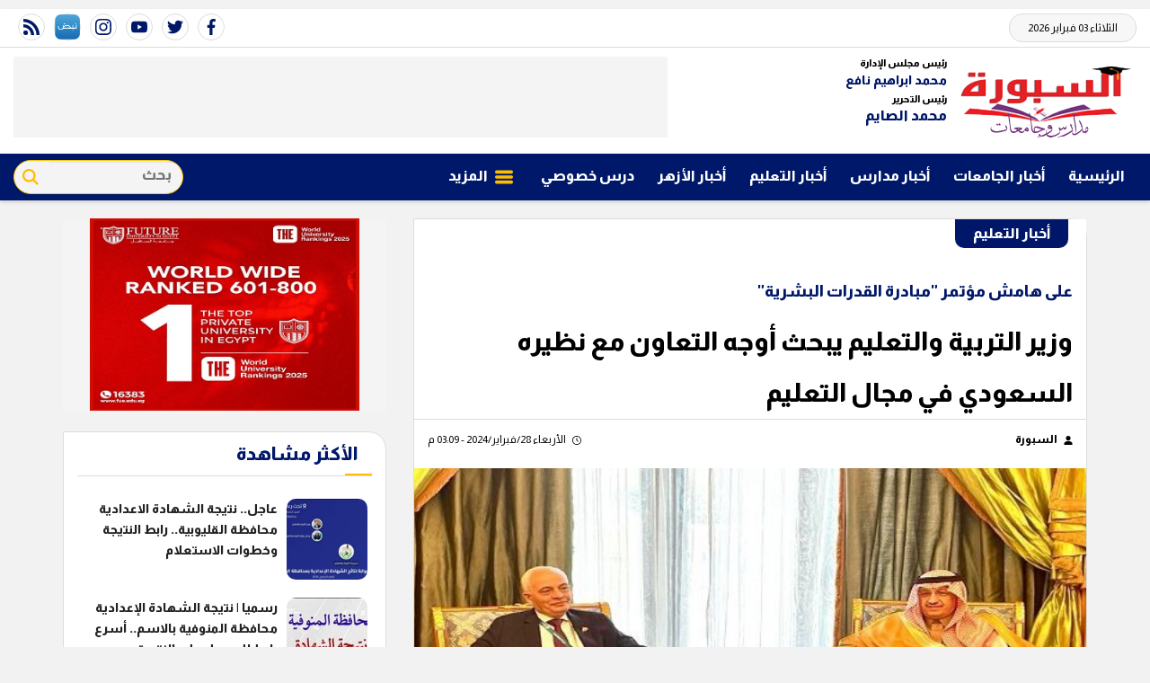

--- FILE ---
content_type: text/html; charset=utf-8
request_url: https://www.alsbbora.info/436145
body_size: 14671
content:

 <!DOCTYPE html>
<html dir="rtl" lang="ar-eg">
<!-- 
DEVELOPED BY SYNC 2020 - www.synceg.com
-->
<head>
    <meta http-equiv="Content-Type" content="text/html; charset=utf-8" /><meta http-equiv="X-UA-Compatible" content="IE=edge" /><meta charset="UTF-8">


    

<title>وزير التربية والتعليم يبحث أوجه التعاون مع نظيره السعودي في مجال التعليم</title>
<meta name="description" content="التقى الدكتور رضا حجازي وزير التربية والتعليم والتعليم الفني، اليوم، بالسيد- يوسف بن عبد الله البنيان وزير التعليم بالمملكة العربية السعودية" />
<meta itemprop="image" content="https://www.alsbbora.info/UploadCache/libfiles/22/6/600x338o/755.jfif" />
<meta itemprop="name" content="وزير التربية والتعليم يبحث أوجه التعاون مع نظيره السعودي في مجال التعليم" />
<meta itemprop="description" content="التقى الدكتور رضا حجازي وزير التربية والتعليم والتعليم الفني، اليوم، بالسيد- يوسف بن عبد الله البنيان وزير التعليم بالمملكة العربية السعودية" />

<meta property="og:title" content="وزير التربية والتعليم يبحث أوجه التعاون مع نظيره السعودي في مجال التعليم" />
<meta property="og:type" content="article" />
<meta property="og:url" content="https://www.alsbbora.info/436145" />
<meta property="og:image" content="https://www.alsbbora.info/UploadCache/libfiles/22/6/600x338o/755.jfif" />
<meta property="og:description" content="التقى الدكتور رضا حجازي وزير التربية والتعليم والتعليم الفني، اليوم، بالسيد- يوسف بن عبد الله البنيان وزير التعليم بالمملكة العربية السعودية" />


<meta property="article:section" content="أخبار التعليم" />
<meta property="article:published_time" content="2024-02-28T15:09:44Z" />
<meta property="article:modified_time" content="2024-02-28T15:09:44Z" />
<meta property="og:updated_time" content="2024-02-28T15:09:44Z" />

    <link rel="canonical" href="https://www.alsbbora.info/436145" />

    <script type="application/ld+json">
{
  "@context": "https://schema.org",
  "@type": "NewsArticle",
  "mainEntityOfPage": {
    "@type": "WebPage",
    "@id": "https://www.alsbbora.info/436145"
  },
  "headline": "وزير التربية والتعليم يبحث أوجه التعاون مع نظيره السعودي في مجال التعليم",
  "description": "التقى الدكتور رضا حجازي وزير التربية والتعليم والتعليم الفني، اليوم، بالسيد- يوسف بن عبد الله البنيان وزير التعليم بالمملكة العربية السعودية",
  "image": "https://www.alsbbora.info/UploadCache/libfiles/22/6/600x338o/755.jfif",  
           
          "author": {
    "@type": "Organization",
    "name": "السبورة"
  },  
        
  "publisher": {
    "@type": "Organization",
    "name": "السبورة",
    "logo": {
      "@type": "ImageObject",
      "url": "https://https://www.alsbbora.info//themes/sabora/assets/images/logo-d.png "
    }
  },
  "datePublished": "2024-02-28T15:09:44Z",
  "dateModified": "2024-02-28T15:09:44Z"
}
</script>

  
    <meta name="viewport" content="width=device-width, initial-scale=1.0">
  
     <link rel="preconnect" href="https://www.gstatic.com" crossorigin="">
    <link rel="preconnect" href="https://fonts.gstatic.com" crossorigin="">
    <link rel="preconnect" href="https://fonts.googleapis.com" crossorigin="">
    <link rel="preconnect" href="https://www.google.com" crossorigin="">
    <link rel="preconnect" href="https://www.facebook.com" crossorigin="">
    <link rel="preconnect" href="https://www.twitter.com" crossorigin="">
    <link rel="preconnect" href="https://www.youtube.com" crossorigin="">
 
       <link rel="preload stylesheet"
        href="https://fonts.googleapis.com/css2?family=Almarai:wght@300;400;800&display=swap"
        as="style">

    <link rel="preload stylesheet" href="/themes/sabora/assets/css/critical.css?r=1.9" as="style">
    <link rel="preload script" href="/themes/sabora/assets/js/lazysizes.min.js" as="script">
 


    <link rel="apple-touch-icon" sizes="57x57" href="/themes/sabora/assets/images/favicon/apple-icon-57x57.png">
    <link rel="apple-touch-icon" sizes="60x60" href="/themes/sabora/assets/images/favicon/apple-icon-60x60.png">
    <link rel="apple-touch-icon" sizes="72x72" href="/themes/sabora/assets/images/favicon/apple-icon-72x72.png">
    <link rel="apple-touch-icon" sizes="76x76" href="/themes/sabora/assets/images/favicon/apple-icon-76x76.png">
    <link rel="apple-touch-icon" sizes="114x114" href="/themes/sabora/assets/images/favicon/apple-icon-114x114.png">
    <link rel="apple-touch-icon" sizes="120x120" href="/themes/sabora/assets/images/favicon/apple-icon-120x120.png">
    <link rel="apple-touch-icon" sizes="144x144" href="/themes/sabora/assets/images/favicon/apple-icon-144x144.png">
    <link rel="apple-touch-icon" sizes="152x152" href="/themes/sabora/assets/images/favicon/apple-icon-152x152.png">
    <link rel="apple-touch-icon" sizes="180x180" href="/themes/sabora/assets/images/favicon/apple-icon-180x180.png">
    <link rel="icon" type="image/png" sizes="192x192" href="/themes/sabora/assets/images/favicon/android-icon-192x192.png">
    <link rel="icon" type="image/png" sizes="32x32" href="/themes/sabora/assets/images/favicon/favicon-32x32.png">
    <link rel="icon" type="image/png" sizes="96x96" href="/themes/sabora/assets/images/favicon/favicon-96x96.png">
    <link rel="icon" type="image/png" sizes="16x16" href="/themes/sabora/assets/images/favicon/favicon-16x16.png">
    <link rel="manifest" href="/themes/sabora/assets/images/favicon/manifest.json?">
    <meta name="msapplication-TileColor" content="#252863">
    <meta name="msapplication-TileImage" content="/themes/sabora/assets/images/favicon/ms-icon-144x144.png">
    <meta name="theme-color" content="#cd3532">
    <meta property="og:site_name" content="السبورة"/>
<meta property="fb:app_id" content=""/>
    <meta name="twitter:card" content="summary_large_image">
<meta name="twitter:creator" content="">

    
  
        <link
        href="https://fonts.googleapis.com/css2?family=Almarai:wght@300;400;800&display=swap"
        rel="stylesheet">

        <link rel="stylesheet" href="/themes/sabora/assets/css/critical.css?1.9" media="all">
   <script type="text/javascript" src="/themes/sabora/assets/js/lazysizes.min.js" async></script>
     
 <style>
     .admin .item .name{
         color:#001769;
     }
 </style>


    
 
    <!-- Google tag (gtag.js) -->
<script async src="https://www.googletagmanager.com/gtag/js?id=G-1NV0KHE9HT"></script>
<script>
  window.dataLayer = window.dataLayer || [];
  function gtag(){dataLayer.push(arguments);}
  gtag('js', new Date());

  gtag('config', 'G-1NV0KHE9HT');
</script>
<!-- sabbora@g ads 
<script async src="https://pagead2.googlesyndication.com/pagead/js/adsbygoogle.js?client=ca-pub-9361084830930935"
     crossorigin="anonymous"></script>

<meta name="google-adsense-account" content="ca-pub-9361084830930935">

-->
</head>
<body class="rtl">
       
      

<div style="text-align:center;max-width:100%;width:728px;margin:10px auto">
    
</div>

<header>


    <div class="top">
        <div class="container">

            <div class="date">
                الثلاثاء 03 فبراير 2026
            </div>

            
 <div class="social">
                <a   href="https://www.facebook.com/alsbbora/" target="_blank" rel="noreferrer noopener nofollow"
                    title="  تابع    علي فيسبوك">
                    <span class="sr-only">facebook</span>
                    <svg class="icon">
                        <use xlink:href="/themes/sabora/assets/images/icons.svg#facebook"></use>
                    </svg>


                </a>
                <a   href="https://twitter.com/alsbbora" target="_blank" rel="noreferrer noopener nofollow"
                    title="تابع    علي تويتر"><span class="sr-only">twitter</span>
                    <svg class="icon">
                        <use xlink:href="/themes/sabora/assets/images/icons.svg#twitter"></use>
                    </svg>
                </a>
                <a   href="https://www.youtube.com/@alsbborat.v-ms1gx" target="_blank" rel="noreferrer noopener nofollow"
                    title="قناة    علي يوتيوب"><span class="sr-only">youtube</span>

                    <svg class="icon">
                        <use xlink:href="/themes/sabora/assets/images/icons.svg#youtube"></use>
                    </svg></a>
                <a  href="https://www.instagram.com/al_sbbora/" target="_blank" rel="noreferrer noopener nofollow"
                    title="تابع    علي انستاجرام"><span class="sr-only">instagram</span>
                    <svg class="icon">
                        <use xlink:href="/themes/sabora/assets/images/icons.svg#instagram-sketched"></use>
                    </svg></a>

<a href="https://nabd.com/alsbbora" target="_blank" rel="noreferrer noopener nofollow" title="تابع    علي انستاجرام"><img src="/nabd.png" alt="" width="28" height="28"></a>

                <a   href="/rss.aspx" target="_blank" rel="noreferrer noopener nofollow"
                    title="  rss feed "><span class="sr-only">rss feed</span>
                    <svg class="icon">
                        <use xlink:href="/themes/sabora/assets/images/icons.svg#rss"></use>
                    </svg></a>
            </div>



        </div>
         





    </div>

    <div class="md">
        <div class="container">


            <div class="logo-area">

                <a href="/" class="logo" title="السبورة" style="position:relative;">
 
                    <img   src="/themes/sabora/assets/images/logo.png" width="320" height="113" alt="السبورة" loading="lazy">
                   

       
                </a>


                <div class="admin" >

                    <div class="item">
                        <div class="title">
                            رئيس مجلس الإدارة
    
                        </div>
                           <div class="name" style="font-size: 14px;">
                            محمد ابراهيم نافع
                        </div>
                    </div>  <div class="item">
                        <div class="title">
                            رئيس التحرير
    
                        </div>
                           <div class="name" >
                            محمد الصايم
                        </div>
                    </div>
                </div>



            </div>

            <div class="left-area">
                  

<div class="adfull m"><div class="cont">
<script async src="https://pagead2.googlesyndication.com/pagead/js/adsbygoogle.js?client=ca-pub-9361084830930935" crossorigin="anonymous"></script> <!-- Alsabbora 728 --> <ins class="adsbygoogle" style="display:inline-block;width:728px;height:90px" data-ad-client="ca-pub-9361084830930935" data-ad-slot="8315708014"></ins> <script> (adsbygoogle = window.adsbygoogle || []).push({}); </script>
</div></div>




            </div>
        </div>









    </div>


    <div id="navbar" data-sticky-class="sticky" data-sticky-wrap="true">

        <nav class="navbar">
            <div class="container">


                <div class="nav-item-mobile">

                    <a href="#" class="btn   menu" data-pushbar-target="menu" title="menu"
                        rel="noreferrer noopener">
                        <svg class="icon">
                            <use xlink:href="/themes/sabora/assets/images/icons.svg#right-align" />
                        </svg>
                    </a>

                    <a href="/" class="logo" title="السبورة">
                        
                        <img src="/themes/sabora/assets/images/logo.png" width="168" height="50" loading="lazy" alt="السبورة">
                        
                       

                    </a>


                    <a href="#" class="btn   search" onclick="showSearch()" title="search"
                        rel="noreferrer noopener">
                        <svg class="icon">
                            <use xlink:href="/themes/sabora/assets/images/icons.svg#magnifying-glass" />
                        </svg>
                    </a>

<div class="admin" style="float: left;overflow: hidden;white-space: nowrap;font-size: 8px;margin-top: -6px;">

<div class="item" style="margin-bottom: 1px;">
    <div class="title" style="font-size: 10px;">
        رئيس مجلس الإدارة
    
    </div>
        <div class="name" style="font-size: 12px;margin-top: 0px;">
        محمد ابراهيم نافع
    </div>
</div>  <div class="item">
    <div class="title" style="font-size: 10px;">
        رئيس التحرير
    
    </div>
        <div class="name" style="font-size: 12px;margin-top: 0px;">
        محمد الصايم
    </div>
</div>
</div>

                </div>

                <div class="navbar-collapse">

                    
                 
<style>
.c137 .nav-link{
color: #ffbd00 !important;
text-shadow: 1px 1px #000;

}
</style>
                
                        <ul class="navbar-nav">
                            <li class="nav-item ">
                                <a href="/" class="nav-link" title=" السبورة ">
                                    
                                الرئيسية
                                </a>
                            </li>

                            




                            <li class="nav-item">
                                <a class="nav-link" href="/category/131">أخبار الجامعات</a>
                            </li>
                            




                            <li class="nav-item">
                                <a class="nav-link" href="/category/105">أخبار مدارس</a>
                            </li>
                            




                            <li class="nav-item">
                                <a class="nav-link" href="/category/106">أخبار التعليم</a>
                            </li>
                            




                            <li class="nav-item">
                                <a class="nav-link" href="/category/109">أخبار الأزهر</a>
                            </li>
                            




                            <li class="nav-item">
                                <a class="nav-link" href="/category/108">درس خصوصي</a>
                            </li>
                            

                            <li class="nav-item">
                                <a href="#" class="nav-link" data-pushbar-target="menu" title="menu"
                                    rel="noreferrer noopener">
                                    <svg class="icon">
                                        <use xlink:href="/themes/sabora/assets/images/icons.svg#list" />
                                    </svg>
                                    المزيد
                                </a>

                            </li>

                        </ul>
                  
                      <div class="search-form">
                                               <form action="/search/term" autocomplete="off"">
                            <label for="q" class="sr-only">بحث</label>
                            <input type="search" class="form-control" name="w" placeholder="بحث" style="width:148px;">
                            <button type="submit" class="search-icn">
                                <svg class="icon">
                                    <use xlink:href="/themes/sabora/assets/images/icons.svg#magnifying-glass"></use>
                                </svg>
                            </button>
                        </form>

                    </div>

                </div>





            </div>

        </nav>
    </div>



</header>



<div class="container">
<div class="searchInline" id="searchInline" >
    <form id="search-form" action="/search/term" autocomplete="off">
        <label for="search"> البحث</label>
        <input type="search" id="search" name="w" value="" aria-label="search" placeholder="  إكتب كلمة البحث هنا" />
        <div class="btns">
            <button type="submit" class="btn btn-primary" aria-label="search"> <svg class="icon">
                    <use xlink:href="/themes/sabora/assets/images/icons.svg#magnifying-glass"></use>
                </svg> </button>
            <button type="button" class="btn cls btn-primary" aria-label="close search" onclick="showSearch()"> <svg
                    class="icon">
                    <use xlink:href="/themes/sabora/assets/images/icons.svg#add"></use>
                </svg></button>
        </div>
    </form>

</div>

</div>
 
 



<script type="text/javascript">
     var searchInline = document.getElementById('searchInline');
       var forminput =  document.getElementById("search");
        function showSearch() {
            event.preventDefault();
            toggleClass(searchInline);
             
            if(!hasClass(searchInline, 'active')){
            document.getElementById("search").reset();
             
            }else{
                document.getElementById("search").focus();
            }
           
        }

        function toggleClass(el) {
            el.classList.toggle('active');
        }

         function hasClass(el, className) {
                return el.classList ? el.classList.contains(className) : new RegExp('\\b' + className + '\\b').test(el.className);
            }
</script>






<style>
 
    @media  (min-width: 991px) {
  .left-area {
    max-width: calc(100% - 400px);overflow: hidden;
  }
}

    @media (max-width: 399px) {

        header .navbar .nav-item-mobile a.logo img {
            height: 40px !important;
        }
    }
</style>
    <section>
        <div class="container">
      
       
        </div>
    </section>

    <div class="container">
                      

             

    </div>
       
      <div class="container">
            <div class="sponser-cont" style=" float: right; width:100%;  ">
                <div class="stick stick-r" style=" height: 0; ">
                    <div class="sponser right  " id="stick-r" data-margin-top="60px">
                         
                        
                    </div>
                </div>
                <div class=" stick stick-l " style=" height: 0; ">
                    <div class="sponser left  " id="stick-l" data-margin-top="60px">
                        
                        
                    </div>
                </div>



            </div>

               
            
            </div>

    
   
  


   


    
     


  


   
   
    
    <main>




<link rel="preload" href="/themes/sabora/assets/css/article.css?r=1.7" as="style">
<link rel="preload" href="/UploadCache/libfiles/22/6/600x338o/755.jfif" as="image">
<link rel="stylesheet" href="/themes/sabora/assets/css/article.css?r=1.7" media="all">


<style>
    .paragraph-list > div {
        padding: 0 15px !important;
        font-family:Arial !important;
        font-weight:bold !important;
        font-size:1.2rem !important;
        line-height:2 !important;
    }
     .keywords{
        background:#fff !important;
        margin-top:40px;
        padding:20px 30px;

    }

     .keywords a{
         border:0  !important;
         border-radius:4px !important;
         margin: 5px 6px !important;
padding: 5px 10px !important;
       background: #f8efff;
     }
        .keywords a:hover{
              border:0  !important;
         border-radius:4px !important;
        }
   .paragraph-list  {
       padding:0 15px !important;

    font-family: serif;
    font-size: 19px;
   }

   .paragraph-list h2, .paragraph-list h3,  .paragraph-list a{
       color:#e00;
   }
      article.cont  h1 {
          border-bottom:1px solid #dcdcdc;
          font-size: 1.2rem;
    font-weight: bold;
    margin-bottom: 10px;
        line-height: 2;
        float:none;
      }
      article.cont .info {
          display:flex;
          justify-content:space-between;
              font-size: 12px;
    line-height: 2;
    flex-wrap: wrap;
    margin-bottom:20px;
    padding:0 15px;
      }
      article.cont .info .icon {
          width:10px;
          height:10px;
          margin-left:5px;
      }
      @media(min-width: 768px){
       article.cont   h1{
              font-size: 1.8rem;
          }
      }
    article.cont a.cat-name2{
        font-size: 16px;
    line-height: 32px;
    padding: 0 20px;
    background: #001769;
    color: #fff;
    margin-right: 20px;
    margin-top: 0px;
    display: inline-block;
    font-weight: bold;
    margin-bottom: 20px;
    border-bottom-left-radius: 10px;
    border-bottom-right-radius: 10px;
    }
     article.cont{
         padding-top:0 !important;
     }
    article.cont .adfull .cont {
        padding: 0 !important;
    }

    @media(max-width: 560px) {
        article.cont {
            padding: 0 !important;
        }
    }

    figure.table table {
        border-collapse: collapse;
        width: 100%;
        text-align: right !important;
        font-size: 14px !important;
    }

        figure.table table td, figure.table table th {
            border: 1px solid #ddd;
            padding: 8px;
        }

        figure.table table tr:nth-child(even) {
            background-color: #f2f2f2;
        }

        figure.table table tr:hover {
            background-color: #ddd;
        }

        figure.table table th {
            padding-top: 12px;
            padding-bottom: 12px;
            text-align: left;
            background-color: #ff0000;
            color: white;
        }

    figure.media {
        float: right;
        margin: 0;
        padding: 0;
        min-width: 100%;
        text-align: center;
        max-width: 100%;
        overflow: hidden;
    }

    .embed-wrap {
        margin-right: 0 !important;
    }

    .share-pop, .post-actions {
        position: relative;
        overflow: visible;
    }

    .sharePopupCont {
        position: absolute;
        width: 180px;
        left: 0;
        border-radius: 10px;
        box-shadow: 1px 1px 10px rgba(0, 0, 0, 0.1);
        display: none;
        transition: all .5s ease-in-out;
        opacity: 0;
        background: #fff;
        bottom: 0;
        z-index: -1;
    }


        .sharePopupCont .share-cont {
            display: flex;
            justify-content: center;
            align-items: center;
        }

            .sharePopupCont .share-cont a.close {
                background: red;
                color: #fff;
                fill: #fff;
                width: 30px;
                height: 30px;
                display: inline-flex;
                text-align: center;
                line-height: 29px;
                justify-content: center;
                align-items: center;
                border-radius: 30px;
            }

    #sharePop.active {
        display: block;
        opacity: 1;
        z-index: 333;
    }

    .sharePopupCont .share-cont .social {
        display: inline-flex;
        width: auto;
    }


    .related-inline .item-li .img-cont:after {
    padding-top: 90px !important;
}
  .related-inline .item-li  .txt-cont h3   {
        height: 90px !important;
    font-size: 14px !important;
    line-height: 25px !important;
    }
</style>



<div id="fb-root"></div>
<script async defer src="https://connect.facebook.net/en_US/sdk.js#xfbml=1&version=v3.2"></script>



<div class="container">

 
    <div class="row">


        <div class="col-lg-8 ">
            <div class="block news-article">



                



                <article class="cont">


                       <a href="/category/106" class="cat-name2" title="أخبار التعليم">أخبار التعليم </a>







                    
                    <p class="pre-title">
                        على هامش مؤتمر "مبادرة القدرات البشرية"
                    </p>
                    




                    <h1>وزير التربية والتعليم يبحث أوجه التعاون مع نظيره السعودي في مجال التعليم</h1>

                    
                    <div class="info">
                        

                        
                        <div class="authors" rel="author">
                            <svg class="icon">
                                <use xlink:href="themes/sabora/assets/images/icons.svg#user"></use>
                            </svg>
                            
                            <a href="/writer/3308" title="السبورة">



                                السبورة</a>

                            
                        </div>
                        


                        <div class="time">

                            <svg class="icon">
                                <use xlink:href="themes/sabora/assets/images/icons.svg#clock"></use>
                            </svg>

                            الأربعاء 28/فبراير/2024 - 03:09 م
                        </div>

                    </div>





                         




                    
                    <figure class="main-img">
                        <img class="lazyload" src="/thems/sabora/asset/images/no.jpg"
                            data-src=" /UploadCache/libfiles/22/6/600x338o/755.jfif"
                            alt="السبورة" />
                        <figcaption class="brief">
                         
                            
                        </figcaption>
                    </figure>
                    


                    <div class="post-actions">
 


                        

                          <div class="social  ">
                        <a class="fb  fbshare" href=" https://www.facebook.com/ " target=" _blank " rel=" noreferrer noopener     nofollow "
                            title=" تابع علي فيسبوك ">
                            <span class=" sr-only ">facebook</span>
                            <svg class="icon">
                                <use xlink:href="/themes/sabora/assets/images/icons.svg#facebook"></use>
                            </svg>


                        </a>
                        <a class=" tw twshare " href=" https://twitter.com/ " target=" _blank " rel=" noreferrer noopener nofollow "
                            title=" تابع علي تويتر ">
                            <span class=" sr-only ">twitter</span>
                            <svg class="icon">
                                <use xlink:href="/themes/sabora/assets/images/icons.svg#twitter"></use>
                            </svg>

                        </a>

                        <a class="wa whatsapp " href="# " target=" _blank " rel=" noreferrer noopener nofollow " title="  whatsapp  "><span
                            class=" sr-only ">whats</span>
                            <svg class="icon">
                                <use xlink:href="/themes/sabora/assets/images/icons.svg#whatsapp"></use>
                            </svg></a>


                              <a class="mobile-native share-native" href="#" rel="noreferrer noopener  nofollow"> 
                                        <svg class="icon">
                                            <use xlink:href="/themes/sabora/assets/images/icons.svg#share-button"></use>
                                        </svg>
                            </a>
                    </div>
                         

                        

                        <div class="sharePopupCont" id="sharePop">

                            <div class="share-cont">
                                <a class="close" href="#" onclick="showShare()">x </a>
                                <div class=" social img">
                                    <a class=" fbshare " href="" target=" _blank "
                                        rel=" noreferrer noopener     nofollow " title=" تابع علي فيسبوك ">
                                        <span class=" sr-only ">facebook</span>
                                        <img src="/themes/sabora/assets/images/social/fb.png" alt="fb" loading="lazy">
                                    </a>
                                    <a class=" twshare " href="" target=" _blank " rel=" noreferrer noopener nofollow "
                                        title=" تابع علي تويتر ">
                                        <span class=" sr-only ">twitter</span>
                                        <img src="/themes/sabora/assets/images/social/tw.png" alt="tw" loading="lazy">
                                    </a>

                                    <a class=" whatsapp " href="" target=" _blank " rel=" noreferrer noopener nofollow " title="  rss feed "><span
                                        class=" sr-only ">rss feed</span>
                                        <img src="/themes/sabora/assets/images/social/wa.png" alt="tw" loading="lazy"></a>
                                </div>




                            </div>



                        </div>


                    </div>


                    <div class="a280">


                        
                    </div>



                    



                    <div class="paragraph-list">

<p>التقى الدكتور رضا حجازي <a href="https://www.alsbbora.info/search/term?w=%D9%88%D8%B2%D9%8A%D8%B1+%D8%A7%D9%84%D8%AA%D8%B1%D8%A8%D9%8A%D8%A9+%D9%88%D8%A7%D9%84%D8%AA%D8%B9%D9%84%D9%8A%D9%85">وزير التربية والتعليم</a> والتعليم الفني، اليوم، بالسيد يوسف بن عبد الله البنيان وزير التعليم بالمملكة العربية السعودية ورئيس اللجنة التنفيذية لبرنامج تنمية القدرات البشرية، وذلك على هامش أعمال مؤتمر "مبادرة القدرات البشرية"، المنعقد بمركز الملك عبدالعزيز الدولي للمؤتمرات بالرياض، &nbsp;تحت رعاية الأمير محمد بن سلمان بن عبدالعزيز آل سعود ولي العهد رئيس مجلس الوزراء ورئيس لجنة برنامج تنمية القدرات البشرية.</p><p>&nbsp;</p><p>وقد أعرب الدكتور رضا حجازي، <a href="https://www.alsbbora.info/keyword/538">وزير التربية والتعليم</a>، عن سعادته بالمشاركة في مؤتمر "مبادرة القدرات البشرية"، موجهًا الشكر إلى الوزير يوسف البنيان على الدعوة الكريمة.</p><p>&nbsp;</p><p>وأوضح الدكتور رضا حجازي، <a href="https://www.alsbbora.info/category/106">وزير التربية والتعليم</a>، أنه في ظل التحول الرقمي والثورات الصناعية، و<a href="https://www.alsbbora.info/search/term?w=%D8%A7%D9%84%D8%B0%D9%83%D8%A7%D8%A1+%D8%A7%D9%84%D8%A7%D8%B5%D8%B7%D9%86%D8%A7%D8%B9%D9%89">الذكاء الاصطناعى</a>، ستختفي وظائف وتظهر وظائف جديدة، وعليه يجب أن تكون هناك نواتج تعلم مختلفة والتركيز على عملية التعلم ومهارات المستقبل، مشيرًا إلى أن أهمية هذا المؤتمر تكمن في تعزيز جاهزية القدرات البشرية لمواكبة المتغيرات التقنية والاقتصادية المتسارعة في العالم.</p><p>&nbsp;</p><p>&nbsp;</p><p>&nbsp;</p><p>وفي هذا الإطار، أكد الدكتور رضا حجازي، <a href="https://www.alsbbora.info/">وزير التربية والتعليم</a>، على أن استراتيجية وزارة التربية والتعليم المصرية ٢٠٢٤/ ٢٠٢٩، تؤكد على إعداد الطلاب، وتسليحهم للمستقبل بدراسة علوم المستقبل مثل الذكاء الاصطناعي وريادة الأعمال واللغات والمفاهيم الكبرى للمواد الدراسية، وتمكنيهم لإنتاج المعرفة، والتفكير النقدي، ومواجهة المشكلات وحلها بطرق ابتكارية، والقدرة على الإبداع، والتسلح بالمهارات الشخصية وحل المشكلات وريادة الأعمال واللغات، وكل مهارات التعلم مدى الحياة والمهارات الشخصية اللازمة للنجاح في المستقبل.</p><p>&nbsp;</p><p>&nbsp;</p>

<!-- video code -->
<script id="_vidverto-68701b15424f52535b82348f0bdad3bd">!function (v, t, o) { var a = t.createElement("script"); a.src = "https://ad.vidverto.io/vidverto/js/aries/v1/invocation.js", a.setAttribute("fetchpriority", "high"); var r = v.top; r.document.head.appendChild(a), v.self !== v.top && (v.frameElement.style.cssText = "width:0px!important;height:0px!important;"), r.aries = r.aries || {}, r.aries.v1 = r.aries.v1 || { commands: [] }; var c = r.aries.v1; c.commands.push((function () { var t = v.frameElement || "#_vidverto-68701b15424f52535b82348f0bdad3bd"; c.mount("9001", t, { width: 720, height: 405 }) })) }(window, document);</script>

<h3>مناقشة تعزيز علاقات التعاون القائمة بين مصر والمملكة في مجال التعليم</h3><p>&nbsp;</p><p>وقد ناقش اللقاء تعزيز علاقات التعاون القائمة بين مصر والمملكة في مجال التعليم، وسبل تعزيز التعاون فيما يتعلق بالفرص الاستثمارية المستقبلية في قطاع التعليم بالبلدين، كما تم بحث دعم آليات التنسيق والتكامل في جوانب التعليم والتدريب بين البلدين الشقيقين، بما يواكب المتغيرات التقنية والمهنية الحديثة.<br>&nbsp;</p><figure class="image"><img src="/Upload/libfiles/22/6/757.jfif"><figcaption><strong>وزير التربية والتعليم يبحث أوجه التعاون مع نظيره السعودي في مجال التعليم</strong></figcaption></figure><p>&nbsp;</p><p>&nbsp;</p><h3>أهمية المؤتمر في تبادل التجارب والخبرات وتقديم الحلول المبتكرة في المجالات التعليمية</h3><p><br>وأكد الجانبان على أهمية مؤتمر "مبادرة القدرات البشرية" في إتاحة الفرصة لانطلاق إمكانات القدرات البشرية، وتحفيز التعاون الدولي في هذا المجال، إضافة إلى تبادل التجارب والخبرات للإسهام في تنمية وتطوير الإبداع البشري، وتقديم الحلول المبتكرة في المجالات التعليمية، والتي تتناسب مع مهارات القرن ٢١.</p><p>&nbsp;</p><p>وكان الدكتور رضا حجازى قد شارك، صباح اليوم، فى الجلسة للافتتاحية لمؤتمر مبادرة القدرات البشرية، تحت شعار "الاستعداد للمستقبل".</p><p>&nbsp;</p><p>كما التقى الدكتور رضا حجازي على هامش الجلسة الافتتاحية الأمير الدكتور فيصل بن عبدالله المشاري آل سعود المدير التنفيذي للمركز الوطني للقياس والتقويم، حيث تناول اللقاء سبل تعزيز التعاون في مجال تطوير التعليم.</p><p>&nbsp;</p><figure class="image"><img src="/Upload/libfiles/22/6/758.jfif"><figcaption><strong>وزير التربية والتعليم يبحث أوجه التعاون مع نظيره السعودي في مجال التعليم</strong></figcaption></figure><p>&nbsp;</p><p>وقد تضمنت فعاليات الافتتاح الكلمة الرئيسية حول القدرة البشرية والجاهزية للمستقبل، ومن حيث مهارات الحوار الحياتية تم مناقشة آفاق المستقبل في حوار التعليم والتدريب، والاستثمار، ومستقبل العمل والرفاهية، وإطلاق العنان للقدرات البشرية في عصر الذكاء الاصطناعي، وتعزيز القدرات البشرية في المجال الصناعي، وبناء القدرة على الصمود – وما الذي يتطلبه الأمر فى تركيز الذكاء الاصطناعي ذو الوجه الإنساني، والتركيز على الوظائف والمهارات والقدرات البشرية.</p><p>&nbsp;</p><p>كما جرت نقاشات مستفيضة تداولها المشاركون في أولى الجلسات الحوارية التي أقيمت ضمن المؤتمر حول الاستثمار في رأس المال البشري لخلق عالم أكثر استعدادًا للمستقبل وتعزيز التعليم والمهارات والفرص الاقتصادية لتسريع الإمكانات وتعزيز القدرة البشرية لضمان الازدهار.</p>


                    </div>


<!-- speakol code -->



                    
                    <div class="social  ">
                        <a class="  fbshare" href=" https://www.facebook.com/ " target=" _blank " rel=" noreferrer noopener     nofollow "
                            title=" تابع علي فيسبوك ">
                            <span class=" sr-only ">facebook</span>
                            <svg class="icon">
                                <use xlink:href="/themes/sabora/assets/images/icons.svg#facebook"></use>
                            </svg>


                        </a>
                        <a class="  twshare " href=" https://twitter.com/ " target=" _blank " rel=" noreferrer noopener nofollow "
                            title=" تابع علي تويتر ">
                            <span class=" sr-only ">twitter</span>
                            <svg class="icon">
                                <use xlink:href="/themes/sabora/assets/images/icons.svg#twitter"></use>
                            </svg>

                        </a>

                        <a class="  whatsapp " href="# " target=" _blank " rel=" noreferrer noopener nofollow " title="  whatsapp  "><span
                            class=" sr-only ">whats</span>
                            <svg class="icon">
                                <use xlink:href="/themes/sabora/assets/images/icons.svg#whatsapp"></use>
                            </svg></a>
                    </div>

                    <style>
                       

                        .keywords {
                            flex-wrap: wrap;
                            padding-top: 10px;
                        }

                        @media(max-width: 768px) {

                            .keywords ul {
                                width: 100%;
                            }
                        }
                    </style>



                    <div class="keywords">
                        
                        <ul>
                            
                            <li><a href="/keyword/538" title="وزير التربية والتعليم">وزير التربية والتعليم</a></li>
                            
                            <li><a href="/keyword/256" title="التربية والتعليم">التربية والتعليم</a></li>
                            
                            <li><a href="/keyword/31" title="التعليم">التعليم</a></li>
                            
                            <li><a href="/keyword/838" title="الدكتور رضا حجازى">الدكتور رضا حجازى</a></li>
                            
                            <li><a href="/keyword/33528" title="يوسف بن عبد الله البنيان">يوسف بن عبد الله البنيان</a></li>
                            
                            <li><a href="/keyword/33529" title="وزير التعليم بالمملكة العربية السعودية">وزير التعليم بالمملكة العربية السعودية</a></li>
                            
                            <li><a href="/keyword/33430" title="مبادرة القدرات البشرية">مبادرة القدرات البشرية</a></li>
                            
                            <li><a href="/keyword/1238" title="محمد بن سلمان">محمد بن سلمان</a></li>
                            
                            <li><a href="/keyword/9322" title="التحول الرقمى">التحول الرقمى</a></li>
                            
                            <li><a href="/keyword/1072" title="اخبار التعليم">اخبار التعليم</a></li>
                            
                            <li><a href="/keyword/1" title="وزارة التربية والتعليم">وزارة التربية والتعليم</a></li>
                            
                            <li><a href="/keyword/28904" title="أخبار وزارة التربية والتعليم">أخبار وزارة التربية والتعليم</a></li>
                            
                            <li><a href="/keyword/28905" title="أهم أخبار وزارة التربية والتعليم">أهم أخبار وزارة التربية والتعليم</a></li>
                            
                            <li><a href="/keyword/28906" title="آخر أخبار وزارة التربية والتعليم">آخر أخبار وزارة التربية والتعليم</a></li>
                            
                            <li><a href="/keyword/28907" title="التربية والتعليم اليوم">التربية والتعليم اليوم</a></li>
                            
                            <li><a href="/keyword/28239" title="أخبار وزارة التربية والتعليم اليوم">أخبار وزارة التربية والتعليم اليوم</a></li>
                            
                            <li><a href="/keyword/2613" title="الذكاء الاصطناعي">الذكاء الاصطناعي</a></li>
                            
                        </ul>
                        
                    </div>



                </article>

            </div>

            
            

            




         
            



            
        </div>

        <div class="col-lg-4 ">
            

<div class="adfull m"><div class="cont">

<a href="https://www.fue.edu.eg/" target="_blank">
    
        <img  src="/Upload/ads/0/0/55.jpg" width="300"  height="250" alt="ads" loading="lazy" />
    
</a>

</div></div>









 
 

 
<div  class="adv300"><div class="cont">
            
                             </div>

</div>

 


<div class="block  saboralive">


    <div class="title">
       
           <a hre="#" rel="nofollow noreferal noopener"> <h2>   الأكثر مشاهدة</h2> </a> 
      
    </div>
            
        
                  
                  <div class="cont">
                     
                           

 

                     <div class="item-li  ">
                        <a href="/468991">
                           <div class="img-cont">
                              <img class="lazyload" src="/themes/sabora/assets/images/no.jpg" data-src="/UploadCache/libfiles/27/9/200x112o/560.png" alt="" />
                           </div>
                      
                              <div class="txt-cont">
                                 
                                 <h3>   عاجل.. نتيجة الشهادة الاعدادية محافظة القليوبية.. رابط النتيجة وخطوات الاستعلام
                                 </h3>
                              </div>
                      
                        </a>
                     </div>


 

                     <div class="item-li  ">
                        <a href="/468994">
                           <div class="img-cont">
                              <img class="lazyload" src="/themes/sabora/assets/images/no.jpg" data-src="/UploadCache/libfiles/27/9/200x112o/562.png" alt="" />
                           </div>
                      
                              <div class="txt-cont">
                                 
                                 <h3>   رسميا | نتيجة الشهادة الإعدادية محافظة المنوفية بالاسم.. أسرع رابط للحصول علي النتيجة
                                 </h3>
                              </div>
                      
                        </a>
                     </div>


 

                     <div class="item-li  ">
                        <a href="/468989">
                           <div class="img-cont">
                              <img class="lazyload" src="/themes/sabora/assets/images/no.jpg" data-src="/UploadCache/libfiles/27/9/200x112o/558.png" alt="" />
                           </div>
                      
                              <div class="txt-cont">
                                 
                                 <h3>   نتيجة الشهادة الإعدادية محافظة المنوفية بالاسم.. الرابط الرسمي وخطوات الاستعلام
                                 </h3>
                              </div>
                      
                        </a>
                     </div>


 

                     <div class="item-li  ">
                        <a href="/468950">
                           <div class="img-cont">
                              <img class="lazyload" src="/themes/sabora/assets/images/no.jpg" data-src="/UploadCache/libfiles/27/9/200x112o/506.jpg" alt="" />
                           </div>
                      
                              <div class="txt-cont">
                                 
                                 <h3>   رابط نتيجة الشهادة الاعدادية بالقليوبية برقم الجلوس
                                 </h3>
                              </div>
                      
                        </a>
                     </div>


 

                     <div class="item-li  ">
                        <a href="/468967">
                           <div class="img-cont">
                              <img class="lazyload" src="/themes/sabora/assets/images/no.jpg" data-src="/UploadCache/libfiles/27/9/200x112o/528.jpg" alt="" />
                           </div>
                      
                              <div class="txt-cont">
                                 
                                 <h3>   اعرف درجاتك.. نتيجة الشهادة الاعدادية محافظة المنوفية بالاسم ورقم الجلوس
                                 </h3>
                              </div>
                      
                        </a>
                     </div>


 

                     <div class="item-li  ">
                        <a href="/468960">
                           <div class="img-cont">
                              <img class="lazyload" src="/themes/sabora/assets/images/no.jpg" data-src="/UploadCache/libfiles/27/9/200x112o/522.jpg" alt="" />
                           </div>
                      
                              <div class="txt-cont">
                                 
                                 <h3>   بالاسم ورقم الجلوس.. نتيجة الشهادة الاعدادية بالمنوفية الآن
                                 </h3>
                              </div>
                      
                        </a>
                     </div>


 

                     <div class="item-li  ">
                        <a href="/468992">
                           <div class="img-cont">
                              <img class="lazyload" src="/themes/sabora/assets/images/no.jpg" data-src="/UploadCache/libfiles/27/9/200x112o/561.png" alt="" />
                           </div>
                      
                              <div class="txt-cont">
                                 
                                 <h3>   نتيجة الشهادة الإعدادية برقم الجلوس بمحافظة الفيوم.. الرابط الرسمي وخطوات الاستعلام 
                                 </h3>
                              </div>
                      
                        </a>
                     </div>


 

                     <div class="item-li  ">
                        <a href="/468965">
                           <div class="img-cont">
                              <img class="lazyload" src="/themes/sabora/assets/images/no.jpg" data-src="/UploadCache/libfiles/27/9/200x112o/526.jpg" alt="" />
                           </div>
                      
                              <div class="txt-cont">
                                 
                                 <h3>   ظهرت الآن | نتيجة الشهادة الإعدادية محافظة المنوفية بالاسم على موقع نذاكر
                                 </h3>
                              </div>
                      
                        </a>
                     </div>

                     
                     
                       
                     
                     
                  </div>
                  
                  
                  
                
            
            
         </div>

 
    
<div class="block  ncjobs  " ord="id=111&top=5">
               <div class="title">
                  
                 
                    <a href="/category/111" title="وظيفتك عندنا">
                      <h2>   وظيفتك عندنا </h2> 
                 
                     </a>
                
                  
               </div>
               <div class="cont">
 
 
            <div class="list">

           


 
                
                  <div class="item-txt  ">
    <a href="/468980" title="">
                    
                          <div class='icn-cont'>
                        <svg class="icon">
                            <use xlink:href="/themes/sabora/assets/images/icons.svg#arrow-left"></use>
                        </svg>
                    </div>
                           <div class="txt-cont">
                              
        <h3>
وظيفة جامعة.. جامعة النيل تعلن عن وظائف أعضاء هيئة تدريس جدد في 10 تخصصات                  
        </h3>
                           </div>
                        
                     </a>
                  </div>
           
 

     
 

 
                
                  <div class="item-txt  ">
    <a href="/468973" title="">
                    
                          <div class='icn-cont'>
                        <svg class="icon">
                            <use xlink:href="/themes/sabora/assets/images/icons.svg#arrow-left"></use>
                        </svg>
                    </div>
                           <div class="txt-cont">
                              
        <h3>
وظيفة جامعة.. جامعة الفجيرة تعلن عن وظائف أعضاء هيئة تدريس جدد في 8 تخصصات                  
        </h3>
                           </div>
                        
                     </a>
                  </div>
           
 

     
 

 
                
                  <div class="item-txt  ">
    <a href="/468968" title="">
                    
                          <div class='icn-cont'>
                        <svg class="icon">
                            <use xlink:href="/themes/sabora/assets/images/icons.svg#arrow-left"></use>
                        </svg>
                    </div>
                           <div class="txt-cont">
                              
        <h3>
جامعة العلوم والتكنولوجيا بـ الأردن تعلن حاجتها إلى أعضاء هيئة التدريس.. التفاصيل كامله                  
        </h3>
                           </div>
                        
                     </a>
                  </div>
           
 

     
 

 
                
                  <div class="item-txt  ">
    <a href="/468966" title="">
                    
                          <div class='icn-cont'>
                        <svg class="icon">
                            <use xlink:href="/themes/sabora/assets/images/icons.svg#arrow-left"></use>
                        </svg>
                    </div>
                           <div class="txt-cont">
                              
        <h3>
جامعة البترا بـ الأردن تعلن حاجتها إلى أعضاء هيئة التدريس.. التفاصيل كامله                  
        </h3>
                           </div>
                        
                     </a>
                  </div>
           
 

     
 

 
                
                  <div class="item-txt  ">
    <a href="/468945" title="">
                    
                          <div class='icn-cont'>
                        <svg class="icon">
                            <use xlink:href="/themes/sabora/assets/images/icons.svg#arrow-left"></use>
                        </svg>
                    </div>
                           <div class="txt-cont">
                              
        <h3>
جامعة الطائف بـ السعودية تعلن حاجتها إلى أعضاء هيئة التدريس.. التفاصيل كامله                  
        </h3>
                           </div>
                        
                     </a>
                  </div>
           
 

     
 
    </div> 
</div>

    <div class="foot">
                              <a href="/category/111" class="more" title="وظيفتك عندنا">المزيد</a>
                        </div>
</div>
    




   


<div class="block articels-col"  >
            <div class="title">
               
               <a  href="/category/118" title="ﻣﻘﺎﻻﺕ">
                  <h2>
                  ﻣﻘﺎﻻﺕ
                  
                  </h2>
                  
               </a>
               
            </div>
            
            <div class="cont">

                
                        <div class="item-article  ">
                                     <a href="/468974">
                                    <div class="img-cont">
                                      <img  class="lazyload" src="/themes/sabora/assets/images/no.jpg" data-src="/UploadCache/photo/writers/0/3/160x170o/526.jpg" alt="" title=""> 
                                    </div>
                                    <div class="txt-cont">
                                        <div class="writer">د. محمود مسلم     </div>
                                        <h3> د. محمود مسلم يكتب.. إصلاح المستشفيات الجامعية يحتاج هيكلًا موحدًا وفصلًا بين مقدّم الخدمة والرقابة  </h3>
                                </div>
                                                </a>
                        </div>

 
                
                        <div class="item-article  ">
                                     <a href="/468942">
                                    <div class="img-cont">
                                      <img  class="lazyload" src="/themes/sabora/assets/images/no.jpg" data-src="/UploadCache/photo/writers/0/0/160x170o/114.jpg" alt="" title=""> 
                                    </div>
                                    <div class="txt-cont">
                                        <div class="writer">عصام عطية    </div>
                                        <h3> الى عزيز مصر.. لو انا وزير التعليم   </h3>
                                </div>
                                                </a>
                        </div>

 
                
                        <div class="item-article  ">
                                     <a href="/468816">
                                    <div class="img-cont">
                                      <img  class="lazyload" src="/themes/sabora/assets/images/no.jpg" data-src="/UploadCache/photo/writers/0/0/160x170o/17.jpg" alt="" title=""> 
                                    </div>
                                    <div class="txt-cont">
                                        <div class="writer">محمد الصايم     </div>
                                        <h3> محمد الصايم يكتب: تشخيص أزمة التعليم.. من المتهم الحقيقي؟  </h3>
                                </div>
                                                </a>
                        </div>

 
                
                        <div class="item-article  ">
                                     <a href="/468815">
                                    <div class="img-cont">
                                      <img  class="lazyload" src="/themes/sabora/assets/images/no.jpg" data-src="/UploadCache/photo/writers/0/3/160x170o/291.jpg" alt="" title=""> 
                                    </div>
                                    <div class="txt-cont">
                                        <div class="writer">علاء ثابت     </div>
                                        <h3> علاء ثابت يكتب: مفتاح التقدم  </h3>
                                </div>
                                                </a>
                        </div>

 
                
                        <div class="item-article  ">
                                     <a href="/468761">
                                    <div class="img-cont">
                                      <img  class="lazyload" src="/themes/sabora/assets/images/no.jpg" data-src="/UploadCache/photo/writers/0/3/160x170o/500.jpg" alt="" title=""> 
                                    </div>
                                    <div class="txt-cont">
                                        <div class="writer">رفعت فياض     </div>
                                        <h3> رفعت فياض يكتب: عودة التعليم المهنى بالجامعات وإسدال الستار على التعليم المفتوح  </h3>
                                </div>
                                                </a>
                        </div>

 
                

                 
</div>
 
<div class="foot">
<a class="more" href="/category/118"  title="ﻣﻘﺎﻻﺕ"> اﻟﻤﺰﻳﺪ </a>
</div>

</div>


 
 


        </div>





    </div>
</div>
<script type="text/javascript">

    var share = document.getElementById('sharePop');

    function showShare() {
        event.preventDefault();
        toggleClass(share);
    }

    function toggleClass(el) {
        el.classList.toggle('active');
    }

</script>

<script>
    document.addEventListener('DOMContentLoaded', function () {
        var urls = document.querySelectorAll('.paragraph-list a');
        var imgs = document.querySelectorAll('.paragraph-list img');
        var ifrms = document.querySelectorAll('.paragraph-list iframe');

        for (var i = 0; i < urls.length; i++) {

            urls[i].setAttribute('target', '_blank');
        }

        for (var i = 0; i < imgs.length; i++) {

            imgs[i].setAttribute('loading', 'lazy');
        }
        for (var i = 0; i < ifrms.length; i++) {

            ifrms[i].setAttribute('loading', 'lazy');
        }


    });
</script>

<script>
    var url = "https://www.alsbbora.info/436145";
    var title = "وزير التربية والتعليم يبحث أوجه التعاون مع نظيره السعودي في مجال التعليم";
    var desc = '';

    var fbBtn = document.getElementsByClassName("fbshare");
    var twBtn = document.getElementsByClassName("twshare");
    var waBtn = document.getElementsByClassName("whatsapp");
    var tgBtn = document.getElementsByClassName("telegram");
    var vibBtn = document.getElementsByClassName("viber");
    var mailBtn = document.getElementsByClassName("mail");

    for (var i = 0; i < fbBtn.length; i++) {
        fbBtn[i].href = "https://www.facebook.com/sharer/sharer.php?u=" + url;
    }

    for (var i = 0; i < twBtn.length; i++) {
        twBtn[i].href = 'https://twitter.com/intent/tweet?text=' + title + url;
    }

    for (var i = 0; i < waBtn.length; i++) {
        waBtn[i].href = "whatsapp://send?text=" + title + " " + url;
    }

    for (var i = 0; i < tgBtn.length; i++) {
        tgBtn[i].href = "https://telegram.me/share/url?url=" + url + "&text=" + title;
    }

    for (var i = 0; i < vibBtn.length; i++) {
        vibBtn[i].href = "viber://forward?text=" + title + " " + url;
    }

    for (var i = 0; i < mailBtn.length; i++) {
        mailBtn[i].href = 'mailto:?body=' + encodeURIComponent(url) + '%0A%0A' + encodeURIComponent(desc) +
            '&subject=' + encodeURIComponent(title) + '';
    }

    var NativeShareBtn = document.getElementsByClassName("share-native");
    for (var i = 0; i < NativeShareBtn.length; i++) {
        NativeShareBtn[i].addEventListener('click', function () {

            if (typeof navigator.share === 'undefined') {
                log("No share API available!");
            } else {
                navigator.share({
                    title: '' + title + '',
                    url: '' + url + '',
                    text: '' + desc + ''
                })

                    .then(function () {
                        log("Share success!");
                    })
                    .catch(function () {
                        log("Share failure!");
                    });
            }
        });



    }
</script>

<script type="text/javascript">
    replaceOembeds();

    function replaceOembeds() {
        var allEmbeds = document.getElementsByTagName("OEMBED");

        while (allEmbeds.length != 0) {
            replaceOembedWithHtml(allEmbeds[0], extractLinkFromOembed(allEmbeds[0]));
            allEmbeds = document.getElementsByTagName("OEMBED");
        }

        runYoutubeLazyLoad();
        //   loadfbApi();
    }

    function replaceOembedWithHtml(element, sourceData) {
        if (sourceData.source.toLowerCase() === "youtube") {
            var html = '<div class="yt-embed"><div class="embed-wrap">' +
                '<div class="embed-container">' +
                '<div class="youtube" data-embed="' + sourceData.id + '">' +
                '<div class="play-button"> ' +
                '<svg class="icon"><use xlink:href="/themes/sabora/assets/images/icons.svg#youtube"></use></svg>' +
                '</div>' +
                '</div></div></div></div>';

            replaceElementWithHtml(element, html);
        } else if (sourceData.source.toLowerCase() === "instagram") {
            var html = '<div class="instagram-embed"><iframe class="lazyload" width="320" height="440" data-src="https://instagram.com/p/' + sourceData.id + '/embed" frameborder="0"></iframe></div>';

            replaceElementWithHtml(element, html);
        } else if (sourceData.source.toLowerCase() === "twitter") {
            var html = '<div class="tw-embed"><iframe border=0 frameborder=0 height=250 width=550 src="https://twitframe.com/show?url=' + encodeURI(sourceData.url) + '"></iframe></div>';
            replaceElementWithHtml(element, html);
        } else if (sourceData.source.toLowerCase() === "facebook") {
            var html = '<div class="fb-embed"><div class="fb-video" data-href="' + sourceData.url + '" data-width="500" data-allowfullscreen="true" data-autoplay="true" data-show-captions="true"></div></div>'
            replaceElementWithHtml(element, html);
        } else {
            replaceElementWithHtml(element, "");
        }

    }

    function extractLinkFromOembed(element) {
        return getUrlSource(element.getAttribute("url"));
    }

    function getUrlSource(url) {
        var ytRegex = /http(?:s?):\/\/(?:www\.)?youtu(?:be\.com\/watch\?v=|\.be\/)([\w\-\_]*)(&(amp;)?‌​[\w\?‌​=]*)?/;
        var instaRegex = /(https?:\/\/www\.)?instagram\.com(\/p\/(\w+)\/?)/;
        var twitterRegex = /twitter\.com\/.*\/status(?:es)?\/([^\/\?]+)/;
        var fbRegex = /^https?:\/\/www\.facebook\.com.*\/(video(s)?|watch|story|posts)(\.php?|\/).+$/;

        if (ytRegex.test(url)) {
            return {
                source: "Youtube",
                url: url,
                id: ytRegex.exec(url)[1]
            };
        }

        if (instaRegex.test(url)) {
            return {
                source: "Instagram",
                url: url,
                id: instaRegex.exec(url)[3]
            };
        }

        if (twitterRegex.test(url)) {
            return {
                source: "Twitter",
                url: url,
                id: twitterRegex.exec(url)[1]
            };
        }

        if (fbRegex.test(url)) {
            return {
                source: "Facebook",
                url: url,
                id: fbRegex.exec(url)[1]
            };

        }

        return {
            source: "Unknown",
            url: url,
            id: ""
        };
    }

    function replaceElementWithHtml(element, html) {
        var str = html;
        var Obj = element; //any element to be fully replaced
        if (Obj.outerHTML) { //if outerHTML is supported
            Obj.outerHTML = str; ///it's simple replacement of whole element with contents of str var
        } else { //if outerHTML is not supported, there is a weird but crossbrowsered trick
            var tmpObj = document.createElement("div");
            tmpObj.innerHTML = '<!--THIS DATA SHOULD BE REPLACED-->';
            ObjParent = Obj.parentNode; //Okey, element should be parented
            ObjParent.replaceChild(tmpObj, Obj); //here we placing our temporary data instead of our target, so we can find it then and replace it into whatever we want to replace to
            ObjParent.innerHTML = ObjParent.innerHTML.replace('<div><!--THIS DATA SHOULD BE REPLACED--></div>', str);
        }
    }
    function loadfbApi() {
        var js = document.createElement('script');
        js.src =
            'https://connect.facebook.net/en_US/sdk.js#xfbml=1&version=v3.2';
        document.body.appendChild(js);
    }
    function runYoutubeLazyLoad() {
        /// youtube lazyload
        var youtube = document.querySelectorAll(".youtube");

        for (var i = 0; i < youtube.length; i++) {

            var source = "https://img.youtube.com/vi/" + youtube[i].dataset.embed +
                "/0.jpg";

            var image = new Image();
            image.src = "/themes/sabora/assets/images/no.jpg";
            image.classList.add('lazyload');
            image.setAttribute("data-src", source);
            image.setAttribute("alt", "youtube");
            image.addEventListener("load", function () {
                youtube[i].appendChild(image);
            }(i));

            youtube[i].addEventListener("click", function () {

                var iframe = document.createElement("iframe");

                iframe.setAttribute("frameborder", "0");
                iframe.setAttribute("allowfullscreen", "");
                iframe.setAttribute("src", "https://www.youtube.com/embed/" + this.dataset
                    .embed + "?rel=0&showinfo=0&autoplay=1");

                this.innerHTML = "";
                this.appendChild(iframe);
            });
        };
    }
</script>

<script>


    /*
    window.onscroll = function () {
        var rect = document.getElementById('comments').getBoundingClientRect();
        if (rect.top < window.innerHeight) {
            loadAPI();
            window.onscroll = null;
        }
    }
    */
</script>












 
    
  </main>

        

<div class="adfull m"><div class="cont">
<script id="_vidverto-4261a0bfd9b5c7189c7845b5cb8dba56">!function(v,t,o){var a=t.createElement("script");a.src="https://ad.vidverto.io/vidverto/js/aries/v1/invocation.js",a.setAttribute("fetchpriority","high");var r=v.top;r.document.head.appendChild(a),v.self!==v.top&&(v.frameElement.style.cssText="width:0px!important;height:0px!important;"),r.aries=r.aries||{},r.aries.v1=r.aries.v1||{commands:[]};var c=r.aries.v1;c.commands.push((function(){var d=document.getElementById("_vidverto-4261a0bfd9b5c7189c7845b5cb8dba56");d.setAttribute("id",(d.getAttribute("id")+(new Date()).getTime()));var t=v.frameElement||d;c.mount("11049",t,{width:1,height:1})}))}(window,document);</script>
</div></div>
<footer>
     <div class="container">


        <div class="up">
            <a href="#top" class="btp" rel="noreferrer noopener nofollow"><svg class="icon">
                    <use xlink:href="/themes/sabora/assets/images/icons.svg#back"></use>
                </svg></a>

        </div>
    </div>

 




        <div class="top">
            <div class="container">

                  <div class="logo-area">
                <a href="/" class="logo" title="السبورة"><img  src="/themes/sabora/assets/images/logo.png" alt="السبورة"
                        width="204" height="105" loading="lazy"></a>
            </div>

                <div class="social">
                <a   href="https://www.facebook.com/alsbbora/" target="_blank" rel="noreferrer noopener nofollow"
                    title="  تابع    علي فيسبوك">
                    <span class="sr-only">facebook</span>
                    <svg class="icon">
                        <use xlink:href="/themes/sabora/assets/images/icons.svg#facebook"></use>
                    </svg>


                </a>
                <a   href="https://twitter.com/alsbbora" target="_blank" rel="noreferrer noopener nofollow"
                    title="تابع    علي تويتر"><span class="sr-only">twitter</span>
                    <svg class="icon">
                        <use xlink:href="/themes/sabora/assets/images/icons.svg#twitter"></use>
                    </svg>
                </a>
                <a   href="https://www.youtube.com/@alsbborat.v-ms1gx" target="_blank" rel="noreferrer noopener nofollow"
                    title="قناة    علي يوتيوب"><span class="sr-only">youtube</span>

                    <svg class="icon">
                        <use xlink:href="/themes/sabora/assets/images/icons.svg#youtube"></use>
                    </svg></a>
                <a  href="https://www.instagram.com/al_sbbora/" target="_blank" rel="noreferrer noopener nofollow"
                    title="تابع    علي انستاجرام"><span class="sr-only">instagram</span>
                    <svg class="icon">
                        <use xlink:href="/themes/sabora/assets/images/icons.svg#instagram-sketched"></use>
                    </svg></a>

<a href="https://nabd.com/alsbbora" target="_blank" rel="noreferrer noopener nofollow" title="تابع    علي انستاجرام"><img src="/nabd.png" alt="" width="28" height="28"></a>


                <a   href="/rss.aspx" target="_blank" rel="noreferrer noopener nofollow"
                    title="  rss feed "><span class="sr-only">rss feed</span>
                    <svg class="icon">
                        <use xlink:href="/themes/sabora/assets/images/icons.svg#rss"></use>
                    </svg></a>
            </div>
            </div>
        </div>
     





  
    
    <div class="fnav">
        <a href="/432978">من نحن</a>
        <a href="/432976">سياسة الخصوصية</a>
        <a href="/432977">اعلن معنا </a>
    </div>
   
 

    <div class="copy">
<div   style="display:flex; flex-wrap:wrap; align-items:center;justify-content:center; width:100%;">
© 2022 alsbbora All Rights Reserved. |  <a href="https://synceg.com" title="sync solutions" target="_blank" rel="noreferrer noopener"> <img src="/themes/sabora/assets/images/sync.svg" width="80" height="21" loading="lazy" alt="sync solutions">
</a>
</div>
</div>
    </footer>

 
<!-- side-nav-->
<div class="menu-nav" data-pushbar-id="menu" data-pushbar-direction="right" style="right: 0;
    transform: translateZ(0) translateX(100%);">

    <div class="nav-side-menu">
        <div class="brand">
            <a href="/" class="logo" title="السبورة"><img src="/themes/sabora/assets/images/logo.png " width="101" height="30" alt="السبورة" loading="lazy"></a>
            <button type="button" aria-label="close" class="close" data-pushbar-close style="display:inline-flex; justify-content:center;align-items:center;">
                <svg class="icon">
                    <use xlink:href="/themes/sabora/assets/images/icons.svg#cancel"></use>
                </svg>
            </button>
        </div>
  
        <div class="menu-list" style="height: calc(100% - 166px);">
           
            <ul class="nav flex-column" style="margin:0;">

                <li class="nav-item cc00">
                            <a class="nav-link" href="/" title="السبورة"> الرئيسية</a>
                        </li>
                         



                        <li class="nav-item cc0">
                            <a class="nav-link" href="/category/131">أخبار الجامعات</a>
                        </li>
                        



                        <li class="nav-item cc1">
                            <a class="nav-link" href="/category/105">أخبار مدارس</a>
                        </li>
                        



                        <li class="nav-item cc2">
                            <a class="nav-link" href="/category/106">أخبار التعليم</a>
                        </li>
                        



                        <li class="nav-item cc3">
                            <a class="nav-link" href="/category/109">أخبار الأزهر</a>
                        </li>
                        
                            <li class="nav-item cc4"">
                                <a class="nav-link" href="/category/137">الثانوية العامة</a>
                            </li>




                        <li class="nav-item cc4">
                            <a class="nav-link" href="/category/108">درس خصوصي</a>
                        </li>
                        



                        <li class="nav-item cc5">
                            <a class="nav-link" href="/category/111">وظيفتك عندنا</a>
                        </li>
                        



                        <li class="nav-item cc6">
                            <a class="nav-link" href="/category/112">تعليم عربي واجنبي	</a>
                        </li>
                        



                        <li class="nav-item cc7">
                            <a class="nav-link" href="/category/113">منوعات</a>
                        </li>
                        



                        <li class="nav-item cc8">
                            <a class="nav-link" href="/category/115">أخبار مصر</a>
                        </li>
                        



                        <li class="nav-item cc9">
                            <a class="nav-link" href="/category/118">مقالات</a>
                        </li>
                        



                        <li class="nav-item cc10">
                            <a class="nav-link" href="/category/122">ثقافة وفن</a>
                        </li>
                        



                        <li class="nav-item cc11">
                            <a class="nav-link" href="/category/125">أخبار الرياضة</a>
                        </li>
                        



                        <li class="nav-item cc12">
                            <a class="nav-link" href="/category/133">أخبار الحوادث</a>
                        </li>
                        



                        <li class="nav-item cc13">
                            <a class="nav-link" href="/category/140">فيديو</a>
                        </li>
                        



                        <li class="nav-item cc14">
                            <a class="nav-link" href="/category/121">بنوك وعقارات</a>
                        </li>
                        



                </ul>



</div>

         <div class="social">
                <a   href="https://www.facebook.com/alsbbora/" target="_blank" rel="noreferrer noopener nofollow"
                    title="  تابع    علي فيسبوك">
                    <span class="sr-only">facebook</span>
                    <svg class="icon">
                        <use xlink:href="/themes/sabora/assets/images/icons.svg#facebook"></use>
                    </svg>


                </a>
                <a   href="https://twitter.com/alsbbora" target="_blank" rel="noreferrer noopener nofollow"
                    title="تابع    علي تويتر"><span class="sr-only">twitter</span>
                    <svg class="icon">
                        <use xlink:href="/themes/sabora/assets/images/icons.svg#twitter"></use>
                    </svg>
                </a>
                <a   href="https://www.youtube.com/@alsbborat.v-ms1gx" target="_blank" rel="noreferrer noopener nofollow"
                    title="قناة    علي يوتيوب"><span class="sr-only">youtube</span>

                    <svg class="icon">
                        <use xlink:href="/themes/sabora/assets/images/icons.svg#youtube"></use>
                    </svg></a>
                <a  href="https://www.instagram.com/al_sbbora/" target="_blank" rel="noreferrer noopener nofollow"
                    title="تابع    علي انستاجرام"><span class="sr-only">instagram</span>
                    <svg class="icon">
                        <use xlink:href="/themes/sabora/assets/images/icons.svg#instagram-sketched"></use>
                    </svg></a>
                <a   href="/rss.aspx" target="_blank" rel="noreferrer noopener nofollow"
                    title="  rss feed "><span class="sr-only">rss feed</span>
                    <svg class="icon">
                        <use xlink:href="/themes/sabora/assets/images/icons.svg#rss"></use>
                    </svg></a>
            </div>

        </div>
    </div>
 <style>
@media only screen and (min-width: 1000px) {
.cc0,.cc1,.cc2,.cc3,.cc4, .cc00{
    display:none;
}
}
 </style>

 

    <style>
        .stick-btm .adfull .cont{
            display:block;
        }
    </style>
     <script type="text/javascript" src="/themes/sabora/assets/js/core-min.js?r=1.3"></script>



  

<script defer src="https://static.cloudflareinsights.com/beacon.min.js/vcd15cbe7772f49c399c6a5babf22c1241717689176015" integrity="sha512-ZpsOmlRQV6y907TI0dKBHq9Md29nnaEIPlkf84rnaERnq6zvWvPUqr2ft8M1aS28oN72PdrCzSjY4U6VaAw1EQ==" data-cf-beacon='{"version":"2024.11.0","token":"d70746757b2b4cfba0b63d9c656722c7","r":1,"server_timing":{"name":{"cfCacheStatus":true,"cfEdge":true,"cfExtPri":true,"cfL4":true,"cfOrigin":true,"cfSpeedBrain":true},"location_startswith":null}}' crossorigin="anonymous"></script>
</body>
</html>

--- FILE ---
content_type: text/html; charset=utf-8
request_url: https://www.google.com/recaptcha/api2/aframe
body_size: 267
content:
<!DOCTYPE HTML><html><head><meta http-equiv="content-type" content="text/html; charset=UTF-8"></head><body><script nonce="-KTb79k1Z_0gfWCnnOjl0Q">/** Anti-fraud and anti-abuse applications only. See google.com/recaptcha */ try{var clients={'sodar':'https://pagead2.googlesyndication.com/pagead/sodar?'};window.addEventListener("message",function(a){try{if(a.source===window.parent){var b=JSON.parse(a.data);var c=clients[b['id']];if(c){var d=document.createElement('img');d.src=c+b['params']+'&rc='+(localStorage.getItem("rc::a")?sessionStorage.getItem("rc::b"):"");window.document.body.appendChild(d);sessionStorage.setItem("rc::e",parseInt(sessionStorage.getItem("rc::e")||0)+1);localStorage.setItem("rc::h",'1770153287394');}}}catch(b){}});window.parent.postMessage("_grecaptcha_ready", "*");}catch(b){}</script></body></html>